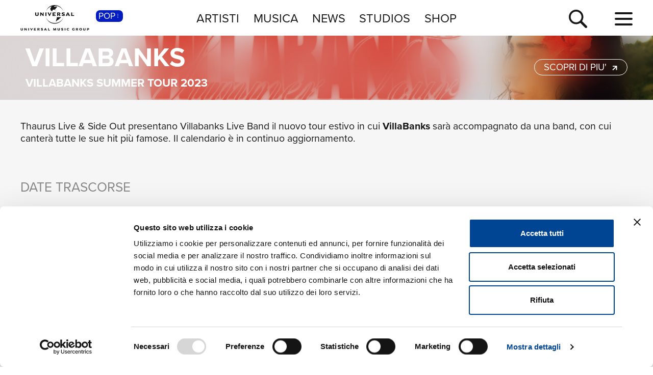

--- FILE ---
content_type: text/html; charset=UTF-8
request_url: https://www.universalmusic.it/popular-music/tour/villabanks-villabanks-summer-tour-2023_10877/
body_size: 6111
content:
<!DOCTYPE html>
<html lang="it">  
	<head> 
				<meta charset="UTF-8">
<title>VillaBanks  in tour, date e location - Tour - Universal Music Italia</title>  
<meta name="description" content="VillaBanks tutte le tappe e le date del tour.">
<meta name="keywords" content="VillaBanks, in tour, universal music, tour, tour artisti">


<meta name="viewport" content="width=device-width, initial-scale=1">
<meta name="facebook-domain-verification" content="8gj1o20ln9pvtxftj1yhj13akmpsp2">

<link rel="apple-touch-icon" sizes="180x180" href="/apple-touch-icon.png">
<link rel="icon" type="image/svg+xml" href="/favicon.svg" />
<link rel="icon" type="image/png" sizes="32x32" href="/favicon-32x32.png">
<link rel="icon" type="image/png" sizes="16x16" href="/favicon-16x16.png">
<link rel="manifest" href="/site.webmanifest">

<meta property="og:image" content="https://www.universalmusic.it/dbcommon/file/tours/img2/10877.jpg">

<link rel="canonical" href="https://www.universalmusic.it/popular-music/tour/villabanks-villabanks-summer-tour-2023_10877/">

<!--[if IE]>
    <meta http-equiv="X-UA-Compatible" content="IE=edge,chrome=1">
<![endif]-->

<link rel="stylesheet" href="https://use.typekit.net/duq1uwx.css">

<link rel="stylesheet" href="../../../common/css-min/styles.css" as="style" fetchpriority="high">

<script nonce="selfinline">

  var $MVCdominio = "https://www.universalmusic.it/";
  var $MVCdominioF = "https://www.universalmusic.it/popular-music/";
  var $MVCe = "p";
  var $MVCdivisione = "pop";

</script>

  
  <script src="../../../common/js-min/main-min.js" data-cookieconsent="ignore"></script>
  


    
    <script id="Cookiebot" src="https://consent.cookiebot.com/uc.js" data-cbid="d0f658b5-9603-45ae-8ecb-c23f61a9df34" data-blockingmode="auto" type="text/javascript"></script>
    
    <!-- Google tag (gtag.js) -->
    <script async src="https://www.googletagmanager.com/gtag/js?id=G-QBM3N30NYF"></script>
    <script>
      window.dataLayer = window.dataLayer || [];
      function gtag(){dataLayer.push(arguments);}
      gtag('js', new Date());
    
      gtag('config', 'G-QBM3N30NYF');
    </script>
    
    <script>
      window.dataLayer = window.dataLayer || [];
      function gtag(){dataLayer.push(arguments);}	
    </script>
  
    <script type="text/plain" src="../../../common/js-min/datalayer-inc-min.js" data-cookieconsent="statistics"></script>
  
  
			</head>
	<body class="p-tour-dettaglio s-tour menu-top-menu bgc-grigio01">
		<div id="menu-top-e-submenu">
	<div id="menu-top">
		<nav class="menu-top-container d-flex flex-wrap align-items-center justify-content-center justify-content-between">
			<div class="menu-top-logo align-items-center col-7 col-lg-3" style="">
				<a class="menu-top-logoimg" href="../../../popular-music/"><img src="../../../static/images/umg-logo-black.svg" alt="UMG Universal Music Group" width="135" height="50"></a>
				<span class="menu-top-divisione">
					POP<img src="../../../static/images/icon/dot-menu-white.svg" alt="divisione" width="10" height="10">
				</span>
			</div>
			<ul class="menu-top-voci nav col-auto justify-content-center d-none d-lg-flex">
				<li class="menu-top-voce "><a href="../../../popular-music/artisti/in-primo-piano/" >ARTISTI</a></li>
				<li class="menu-top-voce "><a href="../../../popular-music/nuove-uscite/" >MUSICA</a></li>
				<li class="menu-top-voce "><a href="../../../popular-music/news/" >NEWS</a></li>
				<li class="menu-top-voce"><a href="https://studios.universalmusic.it/" rel="noopener" target="_blank">STUDIOS</a></li>
				<li class="menu-top-voce"><a href="https://shop.universalmusic.it/" rel="noopener" target="_blank">SHOP</a></li>
			</ul>
			<nav class="menu-top-dx col-5 col-lg-3 text-end">
				<a id="menu-top-cerca" class="menu-top-cerca" href="../../../popular-music/ricerca/"><img src="../../../static/images/icon/search-black.svg" alt="Cerca" width="37" height="37"></a>
			</nav>
		</nav>
	</div>
	</div>		<div class="main-container">
			<figure class="tour-hero-banner img-cover">
	<picture>
		<source media="(max-width: 575px)" srcset="../../../dbcommon/file/tours/img2/10877_thumb.jpg" type="image/jpeg" width="900" height="324"><source media="(min-width: 576px) and (max-width: 1023px)" srcset="../../../dbcommon/file/tours/img2/10877_medium.jpg" type="image/jpeg" width="1600" height="576"><source media="(min-width: 1024px)" srcset="../../../dbcommon/file/tours/img2/10877.jpg" type="image/jpeg" width="2500" height="900"><img src="../../../dbcommon/file/tours/img2/10877.jpg" width="2500" height="900" class=""  alt="VILLABANKS SUMMER TOUR 2023" loading="lazy">	</picture>
</figure>
<header class="tour-hero-header">
	<picture class="tour-hero-header-img img-cover">
		<source media="(max-width: 575px)" srcset="../../../dbcommon/file/tours/img2/10877_thumb.jpg" type="image/jpeg" width="900" height="324"><source media="(min-width: 576px) and (max-width: 1023px)" srcset="../../../dbcommon/file/tours/img2/10877_medium.jpg" type="image/jpeg" width="1600" height="576"><source media="(min-width: 1024px)" srcset="../../../dbcommon/file/tours/img2/10877.jpg" type="image/jpeg" width="2500" height="900"><img src="../../../dbcommon/file/tours/img2/10877.jpg" width="2500" height="900" class=""  alt="VILLABANKS SUMMER TOUR 2023" loading="lazy">	</picture>
	<div class="tour-hero-header-blur"></div>
	<div class="container-fluid p-relative">
		<div class="row align-items-center">
			<div class="col-12 col-lg-8 p-0 tour-hero-header-info">
				<h1 class="tour-hero-header-artista"><a href="../../../popular-music/artista/villabanks_33969058183/">VillaBanks</a></h1>
				<h2 class="tour-hero-header-tour">VILLABANKS SUMMER TOUR 2023</h2>
			</div>
			<div class="col-12 col-lg-4 p-0 tour-hero-header-btn">
								<a href="https://www.thaurus.it/villabankstour2023/" target="_blank" class="btn-vedi-01 btn-vedi-01-med-dettaglio btn-vedi-01-freccia-up45 btn-vedi-01-bianco"  aria-label="SCOPRI DI PIU&#039;">SCOPRI DI PIU&#039; <img src="../../../static/images/icon/arrow-right-white.svg" alt="vedi" width="16" height="16"></a><br>
											</div>
		</div>
	</div>
</header>
<main>
		<section id="tour-dettaglio-txt" class="container-base tour-dettaglio-txt txt-accordion-container txt-accordion"><p>Thaurus Live & Side Out presentano Villabanks Live Band il nuovo tour estivo in cui <strong>VillaBanks</strong> sarà accompagnato da una band, con cui canterà tutte le sue hit più famose. Il calendario è in continuo aggiornamento.<br></p></section>
	<div class="tour-dettaglio-accordionbtn nonvisibile-desktop">
		<button class="btn-accordion btn-espandi-01 " data-id="tour-dettaglio-txt" data-stato="chiuso" data-txtc="leggi tutto" data-txto="leggi meno" aria-label="leggi tutto"><span class="btn-espandi-01-txt">leggi tutto</span> <img src="../../../static/images/icon/submenu-icon-down-02-black.svg" alt="vedi" width="16" height="16"></button>	</div>
			<!-- Tours date -->
<section id="box-tour-datetrascorse-section" class="section-tours section-cards section-date-dettaglio section-date-trascorse bgc-grigio01">
	
		<div class="container-fluid">
		<div id="-tit" class="container-cards-tit row">
			<div class="col p-0">
				<h2 class="container-cards-tit-01">Date trascorse</h2>
				<p class="container-cards-tit-02"></p> 
				<div class="container-cards-tit-btnbox">
								</div>
			</div>
		</div>
	</div>
				
	<div class="table-responsive tour-date-container">
		<table class="p-tour-date table align-middle bgc-grigio01">
			<tbody>
												<tr>
									<td class="p-tour-date-data">
						05.05.2023											</td>
										<td class="p-tour-date-artista"><b>VillaBanks</b></td>
					<td class="p-tour-date-localita">Trento</td>
					<td class="p-tour-date-locale">Teatro Sanbapolis</td>
									</tr>
												<tr>
									<td class="p-tour-date-data">
						26.05.2023											</td>
										<td class="p-tour-date-artista"><b>VillaBanks</b></td>
					<td class="p-tour-date-localita">Milano</td>
					<td class="p-tour-date-locale">MI AMI 2023</td>
									</tr>
												<tr>
									<td class="p-tour-date-data">
						27.05.2023											</td>
										<td class="p-tour-date-artista"><b>VillaBanks</b></td>
					<td class="p-tour-date-localita">Brescia</td>
					<td class="p-tour-date-locale">Parellel Festival @ Castello</td>
									</tr>
												<tr>
									<td class="p-tour-date-data">
						04.06.2023											</td>
										<td class="p-tour-date-artista"><b>VillaBanks</b></td>
					<td class="p-tour-date-localita">Annone di Brianza (LC)</td>
					<td class="p-tour-date-locale">Nameless</td>
									</tr>
												<tr>
									<td class="p-tour-date-data">
						07.06.2023											</td>
										<td class="p-tour-date-artista"><b>VillaBanks</b></td>
					<td class="p-tour-date-localita">Parma</td>
					<td class="p-tour-date-locale">Feel Good Festival</td>
									</tr>
												<tr>
									<td class="p-tour-date-data">
						09.06.2023											</td>
										<td class="p-tour-date-artista"><b>VillaBanks</b></td>
					<td class="p-tour-date-localita">Belluno</td>
					<td class="p-tour-date-locale">Springo Festival</td>
									</tr>
												<tr>
									<td class="p-tour-date-data">
						10.06.2023											</td>
										<td class="p-tour-date-artista"><b>VillaBanks</b></td>
					<td class="p-tour-date-localita">Senigallia (AN)</td>
					<td class="p-tour-date-locale">Mamamia Festival (live band)</td>
									</tr>
												<tr>
									<td class="p-tour-date-data">
						11.06.2023											</td>
										<td class="p-tour-date-artista"><b>VillaBanks</b></td>
					<td class="p-tour-date-localita">Padova</td>
					<td class="p-tour-date-locale">Villa Barbieri</td>
									</tr>
												<tr>
									<td class="p-tour-date-data">
						16.06.2023											</td>
										<td class="p-tour-date-artista"><b>VillaBanks</b></td>
					<td class="p-tour-date-localita">Ariano Irpino (AV)</td>
					<td class="p-tour-date-locale">The Early Summer Festival</td>
									</tr>
												<tr>
									<td class="p-tour-date-data">
						17.06.2023											</td>
										<td class="p-tour-date-artista"><b>VillaBanks</b></td>
					<td class="p-tour-date-localita">Lido di Spina (FE)</td>
					<td class="p-tour-date-locale">Malua 54</td>
									</tr>
												<tr>
									<td class="p-tour-date-data">
						24.06.2023											</td>
										<td class="p-tour-date-artista"><b>VillaBanks</b></td>
					<td class="p-tour-date-localita">Alba (CN)</td>
					<td class="p-tour-date-locale">Jungle Summer Club</td>
									</tr>
												<tr>
									<td class="p-tour-date-data">
						25.06.2023											</td>
										<td class="p-tour-date-artista"><b>VillaBanks</b></td>
					<td class="p-tour-date-localita">Alessandria</td>
					<td class="p-tour-date-locale">Sunset Music Festival</td>
									</tr>
												<tr>
									<td class="p-tour-date-data">
						30.06.2023											</td>
										<td class="p-tour-date-artista"><b>VillaBanks</b></td>
					<td class="p-tour-date-localita">Sassuolo (MO)</td>
					<td class="p-tour-date-locale">Youth Festival</td>
									</tr>
												<tr>
									<td class="p-tour-date-data">
						08.07.2023											</td>
										<td class="p-tour-date-artista"><b>VillaBanks</b></td>
					<td class="p-tour-date-localita">Giulianova (TE)</td>
					<td class="p-tour-date-locale">Terrasound Festival (live band)</td>
									</tr>
												<tr>
									<td class="p-tour-date-data">
						18.07.2023											</td>
										<td class="p-tour-date-artista"><b>VillaBanks</b></td>
					<td class="p-tour-date-localita">Gallipoli (LE)</td>
					<td class="p-tour-date-locale">Sottosopra Fest @ Praja</td>
									</tr>
												<tr>
									<td class="p-tour-date-data">
						22.07.2023											</td>
										<td class="p-tour-date-artista"><b>VillaBanks</b></td>
					<td class="p-tour-date-localita">Sciacca (AG)</td>
					<td class="p-tour-date-locale">Green Valley Pop Fest</td>
									</tr>
												<tr>
									<td class="p-tour-date-data">
						29.07.2023											</td>
										<td class="p-tour-date-artista"><b>VillaBanks</b></td>
					<td class="p-tour-date-localita">Lignano Sabbiadoro (UD)</td>
					<td class="p-tour-date-locale">Sunset Festival @ Arena Alpe Adria (live band)</td>
									</tr>
												<tr>
									<td class="p-tour-date-data">
						04.08.2023											</td>
										<td class="p-tour-date-artista"><b>VillaBanks</b></td>
					<td class="p-tour-date-localita">Lamezia Terme (CZ)</td>
					<td class="p-tour-date-locale">Coolbay</td>
									</tr>
												<tr>
									<td class="p-tour-date-data">
						05.08.2023											</td>
										<td class="p-tour-date-artista"><b>VillaBanks</b></td>
					<td class="p-tour-date-localita">Corigliano - Rossano (CS)</td>
					<td class="p-tour-date-locale">White</td>
									</tr>
												<tr>
									<td class="p-tour-date-data">
						12.08.2023											</td>
										<td class="p-tour-date-artista"><b>VillaBanks</b></td>
					<td class="p-tour-date-localita">Quartu Sant&#039;Elena (CA)</td>
					<td class="p-tour-date-locale">Opera Beach Arena</td>
									</tr>
												<tr>
									<td class="p-tour-date-data">
						15.08.2023											</td>
										<td class="p-tour-date-artista"><b>VillaBanks</b></td>
					<td class="p-tour-date-localita">Zrce (Croazia)</td>
					<td class="p-tour-date-locale">Flamingo Republic Festival @ Kalypso Club</td>
									</tr>
												<tr>
									<td class="p-tour-date-data">
						19.08.2023											</td>
										<td class="p-tour-date-artista"><b>VillaBanks</b></td>
					<td class="p-tour-date-localita">Cervia (RA)</td>
					<td class="p-tour-date-locale">Indie</td>
									</tr>
												<tr>
									<td class="p-tour-date-data">
						25.08.2023											</td>
										<td class="p-tour-date-artista"><b>VillaBanks</b></td>
					<td class="p-tour-date-localita">Empoli (FI)</td>
					<td class="p-tour-date-locale">Beat Festival</td>
									</tr>
												<tr>
									<td class="p-tour-date-data">
						26.08.2023											</td>
										<td class="p-tour-date-artista"><b>VillaBanks</b></td>
					<td class="p-tour-date-localita">Follonica (GR)</td>
					<td class="p-tour-date-locale">Disco Village</td>
									</tr>
												<tr>
									<td class="p-tour-date-data">
						09.09.2023											</td>
										<td class="p-tour-date-artista"><b>VillaBanks</b></td>
					<td class="p-tour-date-localita">Piacenza</td>
					<td class="p-tour-date-locale">Paradise</td>
									</tr>
							</tbody>
		</table>
	</div>
	
</section>
	</main>							
			<nav class="btm-breadcrumb overflow-hidden bgc-grigio01" aria-label="breadcrumb">
	<ol itemscope itemtype="https://schema.org/BreadcrumbList">
		<li class="breadcrumb-item" itemprop="itemListElement" itemscope itemtype="https://schema.org/ListItem">
			<a itemprop="item" href="../../../popular-music/"><span itemprop="name">Home Pop</span></a>
			<meta itemprop="position" content="1" />
		</li> 
		<li itemprop="itemListElement" itemscope itemtype="https://schema.org/ListItem" >&nbsp; <span class="breadcrumb-sep">&gt;</span> &nbsp; <a itemprop="item" href="../../../popular-music/../../../popular-music/tour/"><span itemprop="name">Tour</span></a><meta itemprop="position" content="2" /></li><li itemprop="itemListElement" itemscope itemtype="https://schema.org/ListItem" aria-current="page">&nbsp; <span class="breadcrumb-sep">&gt;</span> &nbsp; <span itemprop="name">VillaBanks - VILLABANKS SUMMER TOUR 2023</span><meta itemprop="position" content="3" /></li>	
	</ol>
</nav>			
		</div>
		<footer id="footer-container">
	<div class="footer-logo"><a href="../../../popular-music/"><img src="../../../static/images/umg-logo-white.svg" alt="UMG Universal Music Group" width="160" height="60"></a></div>
	<nav class="footer-social">
		<a href="https://www.facebook.com/universalmusicitalia" aria-label="facebook" rel="noopener" target="_blank"><img src="../../../static/images/icon/social/fb-white.svg" alt="facebook" width="30" height="30"></a>
		<a href="https://x.com/UMusicItalia" aria-label="twitter" rel="noopener" target="_blank"><img src="../../../static/images/icon/social/x-white.svg" alt="x" width="30" height="30"></a>
		<a href="https://www.youtube.com/universalmusicitalia" aria-label="youtube" rel="noopener" target="_blank"><img src="../../../static/images/icon/social/yt-white.svg" alt="youtube" width="30" height="30"></a>
		<a href="https://www.instagram.com/universalmusicitalia/" aria-label="instagram" rel="noopener" target="_blank"><img src="../../../static/images/icon/social/ig-white.svg" alt="instagram" width="30" height="30"></a>
		<a href="https://www.tiktok.com/@universalmusicitalia" aria-label="TikTok" rel="noopener" target="_blank"><img src="../../../static/images/icon/social/tt-white.svg" alt="tiktok" width="30" height="30"></a>
		<span class="footer-pipe"></span>
		<a href="https://open.spotify.com/user/digster_italy" aria-label="spotify" rel="noopener" target="_blank"><img src="../../../static/images/icon/social/spotify-white.svg" alt="spotify" width="30" height="30"></a>
		<a href="https://music.apple.com/it/curator/digster/1058671839" aria-label="apple music" rel="noopener" target="_blank"><img src="../../../static/images/icon/social/apple-music-white.svg" alt="apple music" width="30" height="30"></a>
		<a href="https://music.amazon.it" aria-label="amazon music" rel="noopener" target="_blank"><img src="../../../static/images/icon/social/amazon-music-white.svg" alt="amazon music" width="30" height="30"></a>
		<a href="https://open.spotify.com/user/udiscoveritalia" aria-label="Universal Music Italia Rewind" rel="noopener" target="_blank"><img src="../../../static/images/icon/social/rewind-white.svg" alt="Universal Music Italia Rewind" width="30" height="30"></a>
	</nav>
	<div class="footer-info">
		UNIVERSAL MUSIC ITALIA s.r.l. (Societ&agrave; con unico socio) |  Via Nervesa, 21 - 20139 Milano<br>
		P.IVA IT03802730154 Iscritta al REA di Milano con il numero 966135 in data 29/06/1977 <span class="footer-info-pipe">|</span><br class="footer-info-br"> Capitale sociale Euro 2.000.000 interamente versato.<br>
		Universal Music Italia, nel rispetto delle best practices in tema di corporate compliance ed al fine di migliorare i rapporti con tutti gli stakeholders, <br class="footer-info-br">
		si &egrave; dotata di un modello di gestione e organizzazione ex d.lgs. 231/2001 e di un codice etico.<br>
		<a href="../../../popular-music/mog/" style="font-weight: bold;">Modello Organizzativo Generale</a> | <a href="../../../popular-music/codice-etico/" style="font-weight: bold;">Codice Etico Universal Music Italia</a><br>
		<a href="../../../popular-music/whistleblowing/" style="font-weight: bold;">Whistleblowing</a> | <a href="../../../popular-music/privacy-whistleblowing/" style="font-weight: bold;">Privacy Whistleblowing</a><br>
		<a href="../../../popular-music/privacy-policy/" style="font-weight: bold;">Privacy e Cookie Policy</a> | <a href="../../../popular-music/privacy-utente/" style="font-weight: bold;">Diritti dell&rsquo;utente sulla Privacy</a><br>
		<br>
		<div class="footer-info-btm"><b><a href="https://www.universalmusic.com/company/#organization" rel="noopener" target="_blank">&copy; Copyright 2026 Universal Music Group N.V.</a> All rights reserved.
		<a href="../../../popular-music/credits/">Credits</a></b></div>
	</div>
</footer>

<script nonce="selfinline" type="application/ld+json">
{
    "@context": "https://schema.org",
    "@type": "EventSeries",
    "name": "VILLABANKS SUMMER TOUR 2023",
    "description": "Thaurus Live & Side Out presentano Villabanks Live Band il\u00a0nuovo tour estivo in cui\u00a0VillaBanks sar\u00e0 accompagnato da una band, con cui canter\u00e0 tutte le sue hit pi\u00f9 famose. Il calendario \u00e8 in continuo aggiornamento.",
    "performer": [
        {
            "@type": "MusicGroup",
            "name": "VillaBanks",
            "url": "https://www.universalmusic.it/popular-music/artista/villabanks_33969058183/"
        }
    ],
    "subEvent": [
        {
            "@type": "MusicEvent",
            "name": "VILLABANKS SUMMER TOUR 2023 - Trento",
            "startDate": "2023-05-05",
            "endDate": "2023-05-05",
            "location": {
                "@type": "Place",
                "name": "Teatro Sanbapolis"
            }
        },
        {
            "@type": "MusicEvent",
            "name": "VILLABANKS SUMMER TOUR 2023 - Milano",
            "startDate": "2023-05-26",
            "endDate": "2023-05-26",
            "location": {
                "@type": "Place",
                "name": "MI AMI 2023"
            }
        },
        {
            "@type": "MusicEvent",
            "name": "VILLABANKS SUMMER TOUR 2023 - Brescia",
            "startDate": "2023-05-27",
            "endDate": "2023-05-27",
            "location": {
                "@type": "Place",
                "name": "Parellel Festival @ Castello"
            }
        },
        {
            "@type": "MusicEvent",
            "name": "VILLABANKS SUMMER TOUR 2023 - Annone di Brianza (LC)",
            "startDate": "2023-06-04",
            "endDate": "2023-06-04",
            "location": {
                "@type": "Place",
                "name": "Nameless"
            }
        },
        {
            "@type": "MusicEvent",
            "name": "VILLABANKS SUMMER TOUR 2023 - Parma",
            "startDate": "2023-06-07",
            "endDate": "2023-06-07",
            "location": {
                "@type": "Place",
                "name": "Feel Good Festival"
            }
        },
        {
            "@type": "MusicEvent",
            "name": "VILLABANKS SUMMER TOUR 2023 - Belluno",
            "startDate": "2023-06-09",
            "endDate": "2023-06-09",
            "location": {
                "@type": "Place",
                "name": "Springo Festival"
            }
        },
        {
            "@type": "MusicEvent",
            "name": "VILLABANKS SUMMER TOUR 2023 - Senigallia (AN)",
            "startDate": "2023-06-10",
            "endDate": "2023-06-10",
            "location": {
                "@type": "Place",
                "name": "Mamamia Festival (live band)"
            }
        },
        {
            "@type": "MusicEvent",
            "name": "VILLABANKS SUMMER TOUR 2023 - Padova",
            "startDate": "2023-06-11",
            "endDate": "2023-06-11",
            "location": {
                "@type": "Place",
                "name": "Villa Barbieri"
            }
        },
        {
            "@type": "MusicEvent",
            "name": "VILLABANKS SUMMER TOUR 2023 - Ariano Irpino (AV)",
            "startDate": "2023-06-16",
            "endDate": "2023-06-16",
            "location": {
                "@type": "Place",
                "name": "The Early Summer Festival"
            }
        },
        {
            "@type": "MusicEvent",
            "name": "VILLABANKS SUMMER TOUR 2023 - Lido di Spina (FE)",
            "startDate": "2023-06-17",
            "endDate": "2023-06-17",
            "location": {
                "@type": "Place",
                "name": "Malua 54"
            }
        },
        {
            "@type": "MusicEvent",
            "name": "VILLABANKS SUMMER TOUR 2023 - Alba (CN)",
            "startDate": "2023-06-24",
            "endDate": "2023-06-24",
            "location": {
                "@type": "Place",
                "name": "Jungle Summer Club"
            }
        },
        {
            "@type": "MusicEvent",
            "name": "VILLABANKS SUMMER TOUR 2023 - Alessandria",
            "startDate": "2023-06-25",
            "endDate": "2023-06-25",
            "location": {
                "@type": "Place",
                "name": "Sunset Music Festival"
            }
        },
        {
            "@type": "MusicEvent",
            "name": "VILLABANKS SUMMER TOUR 2023 - Sassuolo (MO)",
            "startDate": "2023-06-30",
            "endDate": "2023-06-30",
            "location": {
                "@type": "Place",
                "name": "Youth Festival"
            }
        },
        {
            "@type": "MusicEvent",
            "name": "VILLABANKS SUMMER TOUR 2023 - Giulianova (TE)",
            "startDate": "2023-07-08",
            "endDate": "2023-07-08",
            "location": {
                "@type": "Place",
                "name": "Terrasound Festival (live band)"
            }
        },
        {
            "@type": "MusicEvent",
            "name": "VILLABANKS SUMMER TOUR 2023 - Gallipoli (LE)",
            "startDate": "2023-07-18",
            "endDate": "2023-07-18",
            "location": {
                "@type": "Place",
                "name": "Sottosopra Fest @ Praja"
            }
        },
        {
            "@type": "MusicEvent",
            "name": "VILLABANKS SUMMER TOUR 2023 - Sciacca (AG)",
            "startDate": "2023-07-22",
            "endDate": "2023-07-22",
            "location": {
                "@type": "Place",
                "name": "Green Valley Pop Fest"
            }
        },
        {
            "@type": "MusicEvent",
            "name": "VILLABANKS SUMMER TOUR 2023 - Lignano Sabbiadoro (UD)",
            "startDate": "2023-07-29",
            "endDate": "2023-07-29",
            "location": {
                "@type": "Place",
                "name": "Sunset Festival @ Arena Alpe Adria (live band)"
            }
        },
        {
            "@type": "MusicEvent",
            "name": "VILLABANKS SUMMER TOUR 2023 - Lamezia Terme (CZ)",
            "startDate": "2023-08-04",
            "endDate": "2023-08-04",
            "location": {
                "@type": "Place",
                "name": "Coolbay"
            }
        },
        {
            "@type": "MusicEvent",
            "name": "VILLABANKS SUMMER TOUR 2023 - Corigliano - Rossano (CS)",
            "startDate": "2023-08-05",
            "endDate": "2023-08-05",
            "location": {
                "@type": "Place",
                "name": "White"
            }
        },
        {
            "@type": "MusicEvent",
            "name": "VILLABANKS SUMMER TOUR 2023 - Quartu Sant'Elena (CA)",
            "startDate": "2023-08-12",
            "endDate": "2023-08-12",
            "location": {
                "@type": "Place",
                "name": "Opera Beach Arena"
            }
        },
        {
            "@type": "MusicEvent",
            "name": "VILLABANKS SUMMER TOUR 2023 - Zrce (Croazia)",
            "startDate": "2023-08-15",
            "endDate": "2023-08-15",
            "location": {
                "@type": "Place",
                "name": "Flamingo Republic Festival @ Kalypso Club"
            }
        },
        {
            "@type": "MusicEvent",
            "name": "VILLABANKS SUMMER TOUR 2023 - Cervia (RA)",
            "startDate": "2023-08-19",
            "endDate": "2023-08-19",
            "location": {
                "@type": "Place",
                "name": "Indie"
            }
        },
        {
            "@type": "MusicEvent",
            "name": "VILLABANKS SUMMER TOUR 2023 - Empoli (FI)",
            "startDate": "2023-08-25",
            "endDate": "2023-08-25",
            "location": {
                "@type": "Place",
                "name": "Beat Festival"
            }
        },
        {
            "@type": "MusicEvent",
            "name": "VILLABANKS SUMMER TOUR 2023 - Follonica (GR)",
            "startDate": "2023-08-26",
            "endDate": "2023-08-26",
            "location": {
                "@type": "Place",
                "name": "Disco Village"
            }
        },
        {
            "@type": "MusicEvent",
            "name": "VILLABANKS SUMMER TOUR 2023 - Piacenza",
            "startDate": "2023-09-09",
            "endDate": "2023-09-09",
            "location": {
                "@type": "Place",
                "name": "Paradise"
            }
        }
    ],
    "url": "https://www.universalmusic.it/popular-music/tour/villabanks-villabanks-summer-tour-2023_10877/"
}</script>
		<div class="container-menu-full">
	<nav class="menu-full d-flex flex-wrap align-items-top justify-content-between">
		<div class="menu-full-divisione-trigger"></div>
		<div class="menu-full-divisione">
			<div class="menu-full-divisione-voci">
				<a class="menu-full-voce-divisione menu-full-on" href="/popular-music/" aria-current="page">POP<span class="menu-full-voce-divisione-des">Pop, Rock, Hip Hop, Rap, Trap, R’n’b, Cantautori, Dance...</span></a>
<a class="menu-full-voce-divisione " href="/musica-jazz/" >JAZZ<span class="menu-full-voce-divisione-des">Jazz, Tech-Jazz, Tone Poet, Swing, Funk, Swing...</span></a>
<a class="menu-full-voce-divisione " href="/musica-classica/" >CLASSICA<span class="menu-full-voce-divisione-des">Musica Classica, Sinfonica, Contemporanea, Moderna...</span></a>
			</div>
		</div>
		<div class="menu-full-voci-01">
			<a class="menu-full-voce-01 " href="../../../popular-music/" >HOME</a>
			<a class="menu-full-voce-01 " href="../../../popular-music/artisti/in-primo-piano/" >ARTISTI</a>
			<a class="menu-full-voce-01 " href="../../../popular-music/nuove-uscite/" >MUSICA</a>
			<a class="menu-full-voce-01" href="https://studios.universalmusic.it/" rel="noopener" target="_blank">STUDIOS</a>
			<a class="menu-full-voce-01" href="https://shop.universalmusic.it/" rel="noopener" target="_blank">SHOP</a>
		</div>
		<nav class="menu-full-voci-02">
			<a class="menu-full-voce-02 nonvisibile-desktop menu-full-on" href="../../../popular-music/tour/" aria-current="page">TOUR</a>
			<a class="menu-full-voce-02 nonvisibile-desktop " href="../../../popular-music/news/" >NEWS</a>
			<a class="menu-full-voce-02 " href="../../../popular-music/ricerca/">RICERCA</a>
			<a class="menu-full-voce-02 " href="../../../popular-music/chi-siamo/">CHI SIAMO</a>
			<a class="menu-full-voce-02 " href="../../../popular-music/contattaci/">CONTATTI</a>
			<a class="menu-full-voce-02 " href="../../../popular-music/newsletter/">NEWSLETTER</a>
			<a class="menu-full-voce-02 nonvisibile-mobile menu-full-on" href="../../../popular-music/tour/" aria-current="page">TOUR</a>
			<a class="menu-full-voce-02 nonvisibile-mobile " href="../../../popular-music/news/" >NEWS</a>
		</nav>
	</nav>
</div>
<div id="container-hamburger" class="container-hamburger">
	<button id="menu-top-hamburger" class="hamburger hamburger--squeeze" type="button" aria-label="menu completo">
		<span class="hamburger-box">
			<span class="hamburger-inner"></span>
		</span>
	</button>
</div>		<div id="container-ricerca-over" class="ricerca-over-nascosto" data-stato="chiuso">
	<form id="formricerca" name="formricerca" method="get" autocomplete="off" action="../../../popular-music/ricerca/">
		<div class="ricerca-over-container">
			<div id="ricerca-over-q-container" class="ricerca-over-q-container">
				<input type="text" class="form-control" id="ricerca-over-q" name="q" value="" autocomplete="off" placeholder="cerca album, artista, news..." aria-label="inserisci un testo per la ricerca" maxlength="50">
				<span id="ricerca-over-q-reset" class="ricerca-over-fade" aria-label="reset ricerca"><img src="../../../static/images/icon/clear-field-gray06.svg" width="30" height="30" alt="reset ricerca"></span>
			</div>
			<button id="ricerca-over-q-submit" type="submit" form="formricerca" value="Cerca" aria-label="cerca" class="ricerca-over-q-submit ricerca-over-fade">CERCA</button>
		</div>
		<div id="formricerca-alert" class="ricerca-over-nascosto">Scrivi almeno 3 caratteri</div>
		<div id="formricerca-norisultati" class="ricerca-over-nascosto">
			Nessun risultato in smart search. Utilizza il pulsante <b>CERCA</b> per avviare la ricerca completa.<br>
			<button class="ricerca-over-btn" type="submit" form="formricerca" value="Cerca" aria-label="cerca" style="background-color: transparent; border: 0 none;"><span class="btn-vedi-01 btn-vedi-01-bianco">cerca <img src="/static/images/icon/arrow-right-white.svg" alt="vedi" width="16" height="16"></span></button>
		</div>
	</form>
	<input type="hidden" id="tkn" name="tkn" value="b81a490d50f5fcf25bdda9e6ebee85be75b005429d4df7b12a4fc15c13032b8d">
	
	<div id="ricerca-over-risultati" class="ricerca-over-risultati"></div>
	<div id="formricerca-loading" class="ricerca-over-risultati ricerca-over-nascosto"><img src="../../../static/images/ricerca-loading.gif" width="40" height="40" alt="loading"></div>
	
	<span id="ricerca-over-q-chiudi" aria-label="chiudi ricerca"><img src="../../../static/images/icon/close-white.svg" width="25" height="25" alt="chiudi ricerca"></span>
</div>			<script type="text/javascript" src="/_Incapsula_Resource?SWJIYLWA=719d34d31c8e3a6e6fffd425f7e032f3&ns=1&cb=1491929171" async></script></body>
</html>